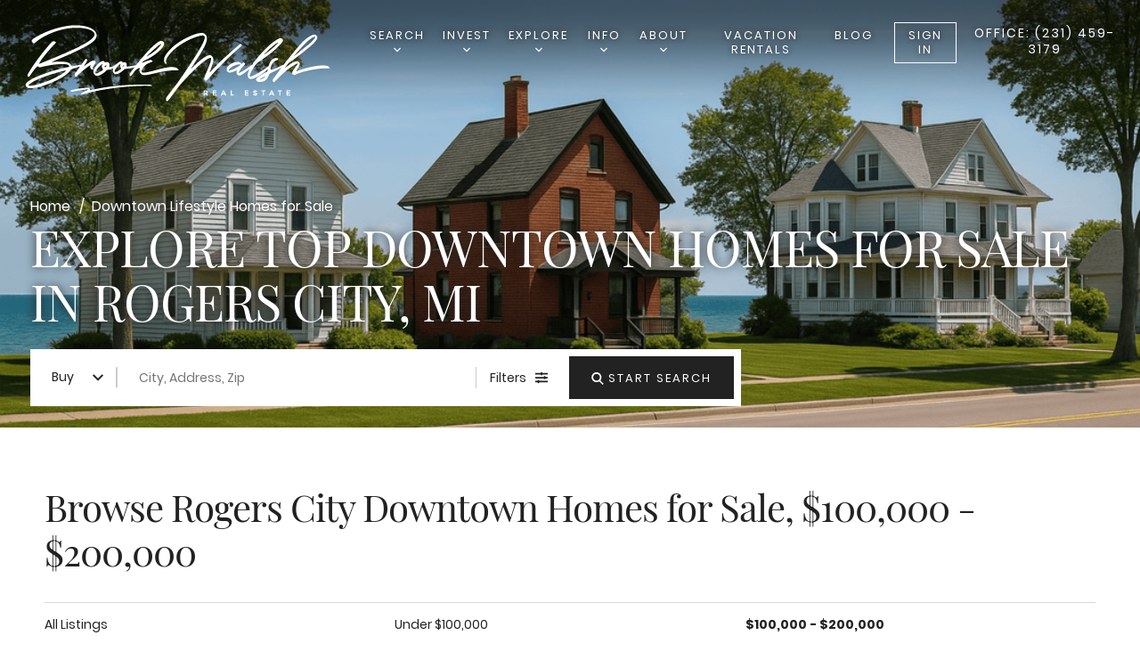

--- FILE ---
content_type: text/css; charset=utf-8
request_url: https://www.brookwalsh.com/build/sagittarius/idx-snippet.5603854c.css
body_size: 709
content:
.pricing-table li{padding:16px 0;border-top:1px solid #d6d6d6;font-size:.875rem;font-weight:400;line-height:1.2}.pricing-table li a{text-decoration:none}.pricing-table li a:hover{color:#4a484a;transition:all .3s ease}.snippet-bar{background:#f7f7f7;padding:8px;margin:24px 0}.snippet-menu{display:grid;grid-template-columns:repeat(auto-fit,minmax(239px,1fr));grid-gap:16px;width:100%}.snippet-menu .snippet-menu--item.snippet-menu--save{display:grid}.snippet-menu .snippet-menu--item{display:inline-block;width:100%}.snippet-menu .snippet-menu--item .button{width:100%}@media (min-width:480px){.snippet-menu .snippet-menu--item,.snippet-menu .snippet-menu--item .button{width:unset}}.snippet-menu .snippet-menu--item.sort .dropdown__wrap{position:relative;width:100%}.snippet-menu .snippet-menu--item.sort .dropdown__wrap .button{padding-right:24px;padding-left:8px;font-size:.875rem;line-height:1.6;letter-spacing:0;text-transform:inherit;text-align:left}.snippet-menu .snippet-menu--item.sort .dropdown__wrap svg{width:10px;height:10px;position:absolute;right:8px;top:50%;transform:translateY(-50%)}.snippet-menu .snippet-menu--item.sort .dropdown__wrap .dropdown{width:100%;text-align:left;box-shadow:0 2px 4px 1px rgba(0,0,0,.26);background:#fff}.snippet-menu .snippet-menu--item.sort .dropdown__wrap .dropdown li{transition:all .3s ease}.snippet-menu .snippet-menu--item.sort .dropdown__wrap .dropdown li.current{background:#eee}.snippet-menu .snippet-menu--item.sort .dropdown__wrap .dropdown a{color:#222}.snippet-menu .snippet-menu--item.sort .dropdown__wrap .dropdown a:hover{background:#eee;color:#222}@media (min-width:400px){.snippet-menu .snippet-menu--item.sort .dropdown__wrap .button{padding-right:32px;padding-left:16px}.snippet-menu .snippet-menu--item.sort .dropdown__wrap svg{right:12px}}@media (min-width:480px){.snippet-menu .snippet-menu--item.sort .dropdown__wrap{width:unset}}.snippet-menu .snippet-menu--item.sort .snippet-menu__left-container{display:-ms-flexbox;display:flex;-ms-flex-wrap:wrap;flex-wrap:wrap;-ms-flex-align:center;align-items:center}.snippet-menu .snippet-menu--item.sort .snippet-menu__left-container span{line-height:28px;display:none;margin-right:8px;font-size:.875rem}@media (min-width:480px){.snippet-menu .snippet-menu--item.sort .snippet-menu__left-container span{display:block}}.snippet-menu .snippet-menu--item.sort ul{border:0;padding:0;margin:0;width:180px;position:absolute;z-index:100;top:calc(100% + 8px);left:50%;transform:translateX(-50%);opacity:0;pointer-events:none;visibility:hidden;background-color:#222;border-radius:0;text-align:center}.snippet-menu .snippet-menu--item.sort ul:after,.snippet-menu .snippet-menu--item.sort ul:before{display:none}.snippet-menu .snippet-menu--item.sort li{display:block;color:#fff;text-decoration:none;transition:all .3s ease;letter-spacing:1px}.snippet-menu .snippet-menu--item.sort li.current{background:#4a484a}.snippet-menu .snippet-menu--item.sort li a{display:block;padding:8px 16px;font-size:.8125rem;line-height:1.2rem;width:100%;color:#fff}.snippet-menu .snippet-menu--item.sort li a:hover{background:#4a484a}.snippet-menu .snippet-menu--item.sort.dropdownOpen .dropdown__wrap .button{background:#4a484a;color:#fff}.snippet-menu .snippet-menu--item.sort.dropdownOpen .dropdown__wrap .button svg{fill:#fff}.snippet-menu .snippet-menu--item.sort.dropdownOpen ul{opacity:1;visibility:visible;pointer-events:all}@media (min-width:480px){.snippet-menu{grid-template-columns:-webkit-max-content -webkit-max-content;grid-template-columns:max-content max-content;-ms-flex-pack:justify;justify-content:space-between}}.snippet-listings+.mls-disclaimer{margin-top:64px}.snippet-listings .mls-compliance__title{margin-top:8px}@media (min-width:960px){.has-sidebar .refine__search{width:inherit}.has-sidebar .refine__search div:nth-last-child(2) .refine__search__dropdown{right:0;left:auto}.has-sidebar .refine .snippet-menu{grid-template-columns:1fr}.has-sidebar .refine .hybrid-search__sort{justify-self:auto}}@media (min-width:1280px){.has-sidebar .refine .snippet-menu{grid-template-columns:3fr -webkit-max-content;grid-template-columns:3fr max-content}.has-sidebar .refine__search{display:-ms-flexbox;display:flex;width:auto}.has-sidebar .refine .hybrid-search__sort{justify-self:end}.has-sidebar .hybrid-search__sort span{display:none}}.refine__search__dropdown{display:none;min-width:100%;position:absolute;top:calc(100% + 8px);left:0;z-index:20;background:#fff;box-shadow:0 2px 4px 1px rgba(0,0,0,.26)}.refine__search__dropdown .quick-search__range{width:inherit}.refine__search__dropdown .field__range{grid-gap:8px}.refine__search__dropdown .field__range .field__range--max,.refine__search__dropdown .field__range .field__range--min,.refine__search__dropdown .field__range .field__range--to{grid-column:1/span 3}@media (min-width:436px){.refine__search__dropdown .field__range{grid-gap:16px}.refine__search__dropdown .field__range .field__range--min{grid-column:1}.refine__search__dropdown .field__range .field__range--to{grid-column:2}.refine__search__dropdown .field__range .field__range--max{grid-column:3}}@media (min-width:768px){.refine__search__dropdown{top:calc(100% + 16px)}}.refine__search__select{min-width:178px}.refine__search__option{display:block;padding:8px 16px;font-size:.875rem;cursor:pointer;transition:all .3s ease}.refine__search__option:hover{background:#4a484a;color:#fff}.refine__search__range{padding:16px;width:100%}@media (min-width:768px){.refine__search__range{min-width:356px}}.refine__sort{padding:0!important;margin:0}@media (min-width:960px){.refine__sort{justify-self:end}}

--- FILE ---
content_type: application/javascript; charset=utf-8
request_url: https://www.brookwalsh.com/build/sagittarius/122.37bf4033.js
body_size: 265
content:
(window.webpackJsonp=window.webpackJsonp||[]).push([[122],{"7H3k":function(e,t,n){"use strict";n.r(t);var u=n("o0o1"),r=n.n(u),o=n("yXPU"),a=n.n(o),c=document.querySelectorAll("form.cta_home_estimate"),l=document.querySelector('#quick-search li[data-id="sell"]'),s=document.querySelector("#quick-search"),i=s?s.dataset.feed:"";function d(e){Promise.all([n.e(1),n.e(3),n.e(4),n.e(102)]).then(n.bind(null,"vmKu")).then((function(t){var n={};s&&(n={feed:i,allPanels:JSON.parse(s.dataset.staticPanels)}),t.default(e,n)}))}function m(){var e;["mousemove","touchstart","keyup"].forEach((function(e){return document.removeEventListener(e,m)})),(e=new Promise(function(){var e=a()(r.a.mark((function e(t){var u,o;return r.a.wrap((function(e){for(;;)switch(e.prev=e.next){case 0:return e.next=2,Promise.all([n.e(4),n.e(96)]).then(n.bind(null,"qQgQ"));case 2:return u=e.sent,e.next=5,u.default();case 5:o=document.getElementById("assessment-modal").querySelector('input[name="address"]'),Promise.all([n.e(1),n.e(3),n.e(144)]).then(n.bind(null,"B7dG")).then((function(e){e.default.libraries.push("places"),e.default.loadApi((function(){var n=document.querySelector("html").lang;new e.default.Places({country:"en-CA"===n?"CA":"US"}).autocomplete(o,(function(){})),t()}))}));case 7:case"end":return e.stop()}}),e)})));return function(t){return e.apply(this,arguments)}}()),e).then((function(){for(var e=0;e<c.length;e++)c[e].querySelector('input[name="onc5khko"]').value="",c[e].querySelector('input[name="sk5tyelo"]').value="",d(c[e]);null!==l&&d(document.querySelector("#quick-search #sell-form form"))}))}document.addEventListener("set-feed",(function(e){i=e.detail.feed})),(c.length||null!==l)&&["mousemove","touchstart","keyup"].forEach((function(e){return document.addEventListener(e,m)}))}}]);

--- FILE ---
content_type: application/javascript; charset=utf-8
request_url: https://www.brookwalsh.com/build/sagittarius/idx-snippet.5603854c.js
body_size: -425
content:
(window.webpackJsonp=window.webpackJsonp||[]).push([[36],{"0Z/X":function(n,w,o){}}]);